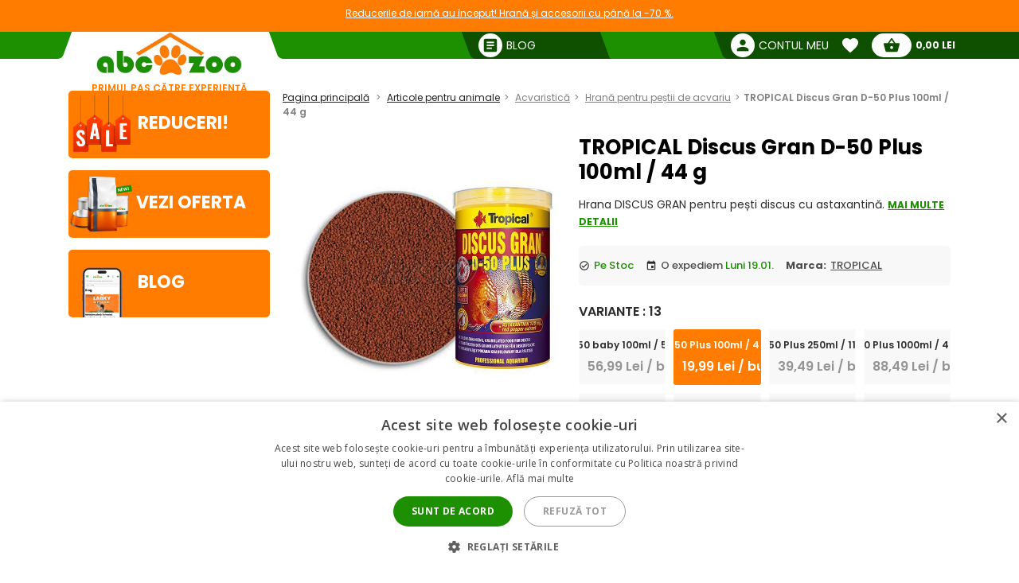

--- FILE ---
content_type: text/html; charset=utf-8
request_url: https://abc-zoo.ro/1108-tropical-discus-gran-d-50-plus-100ml-44-g.html
body_size: 20246
content:
 




<!DOCTYPE html >
<html xml:lang="ro" lang="ro">
<head>


<!-- overenie fb -->



	<meta name="facebook-domain-verification" content="5nxe55citjktpmi4pmn39tvzcz8npf" /> 




<meta http-equiv="Content-Type" content="application/xhtml+xml; charset=utf-8" />
<title>TROPICAL Discus Gran D-50 Plus 100ml / 44 g | ABC-ZOO</title>
<meta name="title" content="TROPICAL Discus Gran D-50 Plus 100ml / 44 g | ABC-ZOO" />
<meta name="abstract" content="Hrana&nbsp;DISCUS GRAN pentru pești discus cu astaxantină." />
<meta name="description" content="Hrana&nbsp;DISCUS GRAN pentru pești discus cu astaxantină." />
<meta name="keywords" content="TROPICAL Discus Gran D-50 Plus 100ml / 44 g" />
<meta name="viewport" content="width=device-width,  initial-scale=1.0,maximum-scale=1.0">
<meta name="Owner" content="ABC-ZOO; https://abc-zoo.ro/" />
<meta name="Copyright" content="ABC-ZOO; https://abc-zoo.ro/" />
<meta name="Author" content="ABC-ZOO" />
<meta property="og:title" content="TROPICAL Discus Gran D-50 Plus 100ml / 44 g | ABC-ZOO" />
<meta property="og:type" content="website" /><meta property="og:description" content="Hrana DISCUS GRAN pentru pești discus cu astaxantină." />
  <meta property="og:image" content="https://abc-zoo.ro/1108-59046-large/tropical-discus-gran-d-50-plus-100ml-44-g.jpg" />


<meta name="Robots" content="index,follow" />
<meta name="google-site-verification" content="Ro44E9akWzymzQJ7R1aHu8pOzmKZ_Ay2jJYdER84Blo" />
<meta name="google-site-verification" content="dkiSq7JLjuvi7VioicYa7K78_7jubQ1ExtbSHim7tuo" />
<meta name="google-site-verification" content="wOC2V0anA3dK3gMdSGQNJVE1gHm17S2RAeFXDnMOCG4" />

<link href="https://abc-zoo.ro/themes/abczoo/css/googleapis_MaterialIcons.css" rel="stylesheet">
<link href="https://abc-zoo.ro/themes/abczoo/css/googleapis_MaterialIconsOutlined.css" rel="stylesheet">
<link href="https://abc-zoo.ro/themes/abczoo/css/googleapis_Poppins.css" rel="stylesheet">
<link href="https://abc-zoo.ro/themes/abczoo/css/googleapis_Roboto.css" rel="stylesheet">

<!-- Pinterest -->
<meta name="p:domain_verify" content="072daad74c17c07d14e460bacee9cd00"/>

<link href="https://abc-zoo.ro/js/jquery/jquery-ui/jquery-ui.min.css?v2" rel="stylesheet" type="text/css" media="all" />

        	<link href="/js/jquery/simple-lightbox/simple-lightbox.min.css" rel="stylesheet" type="text/css" media="screen" />
        	<link href="/themes/abczoo/css/style-custom.css?v2" rel="stylesheet" type="text/css" media="screen" />
        	<link href="/themes/abczoo/css/style-basic.css?1768218347" rel="stylesheet" type="text/css" media="all" />
        	<link href="/themes/abczoo/css/style-mobile.css?1768301962" rel="stylesheet" type="text/css" media="all" />
        	<link href="/themes/abczoo/css/style-tablet.css?1764125671" rel="stylesheet" type="text/css" media="all" />
        	<link href="/themes/abczoo/css/style-desktop.css?1764125671" rel="stylesheet" type="text/css" media="all" />
    
<script type="text/javascript">
    var a_id_lang = 8;
    var a_id_cart = 192546363;
    var baseDir = 'https://abc-zoo.ro/';
    var static_token = '52fa0bcf20ef6e8323c6c6fba85c3698';
    var token = 'eeae4a156ef9b6d0d0a151db319bf485';
    var ajax_token = 'ab581eb29608b518c1dc5e0281bed459';
    var priceDisplayPrecision = 2;
</script>

<script type="text/javascript" src="https://abc-zoo.ro/js/jquery/jquery-3.5.1.min.js"></script>
<script type="text/javascript" src="https://abc-zoo.ro/js/jquery/jquery-ui/jquery-ui.min.js?v2"></script>
<script type="text/javascript" src="https://abc-zoo.ro/js/js.cookie.js"></script>
<script type="text/javascript" src="https://abc-zoo.ro/js/jquery/jquery.easing.1.3.js"></script>
<script type="text/javascript" src="https://abc-zoo.ro/js/tools.js?202507090904"></script>

			<script type="text/javascript" src="/js/jquery/simple-lightbox/simple-lightbox.min.js"></script>
			<script type="text/javascript" src="/js/jquery/jquery.idTabs.modified.js"></script>
			<script type="text/javascript" src="/js/jquery/jquery.scrollto.js?20220630"></script>
			<script type="text/javascript" src="/js/jquery/jquery.serialScroll.js?20220630"></script>
			<script type="text/javascript" src="/themes/abczoo/js/tools.js?v123458"></script>
			<script type="text/javascript" src="/themes/abczoo/js/tabs.js?20220630"></script>
			<script type="text/javascript" src="/themes/abczoo/js/product.js?071220232128"></script>
			<script type="text/javascript" src="/themes/abczoo/js/slider.js?1764125671"></script>
	


<script>
			
		$(function()
		{
			var stickyTop = $('.body-wrapper').offset().top;
			var lastScrollTop = 0;
			var isOnMobile = isMobile();
			

			$(window).scroll(function()
			{
					var windowTop = $(window).scrollTop();					
					if(isOnMobile)
					{
						if (windowTop > 60 && windowTop > lastScrollTop && !$('#navigation-categories').hasClass("visible") && !$('#navigation-menu').hasClass("visible"))
						{
						   $('.header-search').addClass('rollup');
						   $('.main-header').addClass('rollup');
						}
						else
						{
							$('.header-search').removeClass('rollup');
							$('.main-header').removeClass('rollup');
						}
						lastScrollTop = windowTop;
					}
					else
					{
						if (stickyTop + 50 < windowTop && parseInt($(".body-wrapper").height()) + parseInt($(".body-wrapper").offset().top) - parseInt($(".main-header").height()) > windowTop)
						{
							$('.main-header').addClass('header-sticky');
							$('.body-wrapper').css('padding-top', '51px');
						}
						else
						{
							$('.main-header').removeClass('header-sticky');
							$('.body-wrapper').css('padding-top', '0');
						} 
					}  
			});
			
		});
	
</script>

<link rel="apple-touch-icon" sizes="57x57" href="https://abc-zoo.ro/img/favicon/apple-icon-57x57.png">
<link rel="apple-touch-icon" sizes="60x60" href="https://abc-zoo.ro/img/favicon/apple-icon-60x60.png">
<link rel="apple-touch-icon" sizes="72x72" href="https://abc-zoo.ro/img/favicon/apple-icon-72x72.png">
<link rel="apple-touch-icon" sizes="76x76" href="https://abc-zoo.ro/img/favicon/apple-icon-76x76.png">
<link rel="apple-touch-icon" sizes="114x114" href="https://abc-zoo.ro/img/favicon/apple-icon-114x114.png">
<link rel="apple-touch-icon" sizes="120x120" href="https://abc-zoo.ro/img/favicon/apple-icon-120x120.png">
<link rel="apple-touch-icon" sizes="144x144" href="https://abc-zoo.ro/img/favicon/apple-icon-144x144.png">
<link rel="apple-touch-icon" sizes="152x152" href="https://abc-zoo.ro/img/favicon/apple-icon-152x152.png">
<link rel="apple-touch-icon" sizes="180x180" href="https://abc-zoo.ro/img/favicon/apple-icon-180x180.png">
<link rel="icon" type="image/png" sizes="192x192" href="https://abc-zoo.ro/img/favicon/android-icon-192x192.png">
<link rel="icon" type="image/png" sizes="32x32" href="https://abc-zoo.ro/img/favicon/favicon-32x32.png">
<link rel="icon" type="image/png" sizes="96x96" href="https://abc-zoo.ro/img/favicon/favicon-96x96.png">
<link rel="icon" type="image/png" sizes="16x16" href="https://abc-zoo.ro/img/favicon/favicon-16x16.png">
<meta name="msapplication-TileColor" content="#ffffff">
<meta name="msapplication-TileImage" content="https://abc-zoo.ro/img/favicon/ms-icon-144x144.png">
<meta name="theme-color" content="#ffffff">

<link type="image/x-icon" rel="image/x-icon" href="https://abc-zoo.ro/img/favicon.ico" />
<link type="image/vnd.microsoft.icon" rel="icon" href="https://abc-zoo.ro/img/favicon.ico" />
<link href="/modules/homeadvert2/mda.css" rel="stylesheet" type="text/css" media="all" /><link href="/modules/homeadvert/mda.css" rel="stylesheet" type="text/css" media="all" /><script type="text/javascript" src="https://abc-zoo.ro/modules/headernotification/js/headernotification.js"></script><script  src="https://abc-zoo.ro/modules/loyalty_v2/js/loyalty_v2.js?1766132313"></script><script>
                    (function(w,d,s,l,i){w[l]=w[l]||[];w[l].push({"gtm.start":
                        new Date().getTime(),event:"gtm.js"});
                        var f=d.getElementsByTagName(s)[0],
                        j=d.createElement(s),dl=l!="dataLayer"?"&l="+l:"";
                        j.async=true;j.src="https://sgtm.abc-zoo.ro/abczoo.js?id="+i+dl;
                        f.parentNode.insertBefore(j,f);
                    })(window,document,"script","dataLayer","GTM-PSCXHR7D");
                </script>
            <link rel="stylesheet" type="text/css" href="/modules/accessibility/assets/css/accessibility.css?040820251410" media="all" />
            <link rel="stylesheet" type="text/css" href="/modules/accessibility/assets/css/override.css?040820251410" media="all" />
        <div id="temp-content-4166" style="display:none;"></div><script type="text/javascript" src="/modules/seoimprovement/views/js/content-placement.js"></script>
</head>
<body class="header_notification_on" id="product">
<div id="header-notification-body" 
    class="header-notification hide-xs hide-md">
    <div class="wrapper mh-auto">
        <div class="row m-0 ph-10-lg">
            <div class="col-12 p-0-xs p-0-md">
                                    <a href="https://abc-zoo.ro/2068-winter-sale" class="notification-content text-und pointer">
                        Reducerile de iarnă au &icirc;nceput! Hrană și accesorii cu p&acirc;nă la -70 %.
                    </a>
                            </div>
        </div>
    </div>
</div>

<noscript>
                    <iframe src="https://sgtm.abc-zoo.ro/abczoo.js/ns.html?id=GTM-PSCXHR7D"
                        height="0" width="0" style="display:none;visibility:hidden">
                    </iframe>
                </noscript>
<div id="fb-root"></div>
	    <div id="mobile-menu-overlay" class="mobile-overlay"></div>
        <div class="body-wrapper w-100 h-100">
				
             	            <header class="main-header w-100">
			<div id="header-notification" 
class="header-notification hide-lg">
    <div class="wrapper mh-auto">
        <div class="row m-0 ph-10-lg">
            <div class="col-12 p-0-xs p-0-md">
                                    <a href="https://abc-zoo.ro/2068-winter-sale" class="notification-content text-und pointer">
                        Reducerile de iarnă au &icirc;nceput! Hrană și accesorii cu p&acirc;nă la -70 %.
                    </a>
                            </div>
        </div>
    </div>
</div>
                <div id="header-wrapper" class="wrapper h-100-xs h-100-md m-auto ">
                    <div class="row h-100-xs h-100-md m-0 m-0-md mobile-header-row">
						<!--  HOOK_HEADERLINKS -->
                        <!-- MOBILE_LEFT_ICON -->
    <div class="col-2 col-md-3 burger-icon h-100-xs hide-lg p-0 d-flex">
        <span id="mobile-menu-trigger" class="p-relative d-flex hamburger-trigger w-100 h-100 w-auto-md mr-auto-md">
            <span class="d-flex fs-30 color-green w-100 h-100 color-white-md hamburger-icon_1">
                <i class="material-icons m-auto fs-40"  >menu</i>
            </span>
        
            <span class="d-flex fs-30 color-green  w-100 h-100 color-white-md hamburger-icon_2">
                <i class="material-icons m-auto fs-40"  >close</i>
            </span>
        </span>
    </div>
<!-- /MOBILE_LEFT_ICON -->

<script type="text/javascript" src="https://abc-zoo.ro/modules/blockheaderlinks/js/blockheaderlinks.js"></script>    <!--  LOGO -->
            <div class="col-8 col-md-6 col-xs-5 h-100-xs h-100-md col-lg-3 p-0 z-0">
            <div class="logo clear-xs w-100 h-100">
                <div class="logo-img w-100">
                    <a href="https://abc-zoo.ro/" title="ABC-ZOO"  class="m-auto logo-img-href w-80 h-100-md text-center">
                         <div class="w-100 h-100">
                            
                             <img class=" h-100 w-auto w-80-lg h-auto-lg"  src="https://abc-zoo.ro/img/d/web/10.jpg" alt="ABC-ZOO">
                            
                             <span class="logo-subtitle color-orange text-up fs-12 fw-600 d-block hide-xs hide-md">PRIMUL PAS CĂTRE EXPERIENȚĂ</span>
                         </div>
                    </a>
                </div>
            </div>
        </div>
        <!--  /LOGO -->
  <div class="mv-auto hide-lg p-relative z-2 ml-auto-xs ml-auto-md">
	<a href="https://abc-zoo.ro/modules/customerfavoriteproducts/myfavorites.php" title="Favorite products" class="d-flex mv-auto header-icon-wrapper">
    	<i class="material-icons m-auto header-icon ">favorite</i>
        <span class="mv-auto header-icon-count ajax_favorite_quantity hidden">
    		0
        </span>
    </a>
</div>    
     <div class="mv-auto hide-lg p-relative z-2 color-green ml-auto-xs ml-auto-md">
	<a href="https://abc-zoo.ro/my-account.php" rel="nofollow" class="d-flex mv-auto">
    	<i class="material-icons m-auto color-green-xs color-white-md ">person</i>
    </a>
</div><div class="mv-auto hide-lg p-relative z-2 mr-10 ml-auto-xs ml-auto-md">
	<a href="https://abc-zoo.ro/order.php?step=1" title="Check out" class="d-flex ml-5-xs header-icon-wrapper mv-auto">
    	<i class="material-icons m-auto header-icon">shopping_basket</i>
        <span class="mv-auto header-icon-count  ajax_cart_quantity hidden">
    		0
        </span>
    </a>      
</div>                  
           
						<!--  /HOOK_HEADERLINKS -->
                        <!--  HOOK_TOP -->
                        <div id="header-right-side" class="col-2 col-md-3 h-100-xs h-100-md  col-lg-9 p-0 d-flex-md hide-xs">
							<div class="top-bar ml-auto-md w-100-xs h-100-xs">
                        		    <div class="link right pl-15 hide-md hide-xs ml-auto-lg">
        <a class="d-inherit" href="https://abc-zoo.ro/blog" rel="nofollow">
            <i class="material-icons header-link-icon mv-auto mr-5 ">article</i>
            <span class="m-auto fs-14 z-1 w-max">Blog</span>
        </a>
    </div>

<!-- Block user information module HEADER -->
<div class="link right pl-15 hide-md hide-xs ml-auto-lg user-info-container">
    <a class="d-inherit" href="https://abc-zoo.ro/my-account.php" rel="nofollow">
        <i class="material-icons header-link-icon mv-auto mr-5 ">person</i>
        <span class="m-auto fs-14 z-1 w-max">Contul meu</span>
    </a>
</div>
<div class="link bg-subgreen-lg pl-15 hide-md hide-xs ml-auto-lg user-logout-container" style="display: none;">
    <a class="d-inherit mv-auto fs-14-lg w-max d-flex" href="https://abc-zoo.ro/index.php?mylogout" rel="nofollow">
        <i class="material-icons d-flex m-auto">logout</i>
    </a>
</div>
<!-- /Block user information module HEADER -->


<script>
    $(document).ready(function() {
        if ($(window).width() > 1023) {
        $.ajax({
            type: 'POST',
            url: 'https://abc-zoo.ro/modules/blockuserinfo/blockuserinfo-ajax.php',
            data: { ac: 'getUserInfo' },
            dataType: 'json',
            timeout: 30000,
            success: function(response) {
                if (response.logged) {
                    $('.user-info-container').html('<a class="d-inherit" href="https://abc-zoo.ro/my-account.php" rel="nofollow"><i class="material-icons header-link-icon mv-auto mr-5 ">person</i><span class="m-auto fs-14 z-1 w-max">' + response.customerName + '</span></a>');
                    $('.user-logout-container').show();
                }
            }
        });
        }
    });
</script>
<script type="text/javascript" src="https://abc-zoo.ro/modules/customerfavoriteproducts/js/favoriteProduct-top.js?202509070024"></script>

<div id="favorite_block" class="hover-block link bg-subgreen-lg favorite-dropdown-hover ml-15 m-0-xs hide-md hide-xs">
    <a class="d-inherit m-auto z-4"  href="https://abc-zoo.ro/modules/customerfavoriteproducts/myfavorites.php" title="Produse favorite">
    	<i class="material-icons m-auto color-white pb-5 pt-5">favorite</i>
        <span class="m-auto color-white fw-700 ml-5 z-4 fs-14 ajax_favorite_quantity hidden">
    		0
        </span>
   </a>
   <div class="hover-dropdown" style="width:400px">
        <div class="p-relative w-100 hover-content fd-column">
			<div id="favorite_block_list" class="favorite-products fd-column ph-15 pt-15" >
        		<dl class="m-0 d-flex fd-column">   
                	<div id="not_registred_products" class="text-center lh-16 fs-14">
                         
                    </div>                   
                	
                                    </dl>
                <div id="fav_no_products" class="pt-30 pb-30 fs-14 " >
                	Nici un produs favorit
               	</div>

            </div>
			<div class="d-flex">
				<div class="skew-right-reverse d-flex fs-20-md ">
					<span class="p-relative z-4 mv-auto pl-15 "> </span><span class="fw-600 ml-5 mv-auto p-relative z-4"></span>
				</div>
				<a href="https://abc-zoo.ro/modules/customerfavoriteproducts/myfavorites.php" title="Produse favorite" class="bg-orange ml-auto skew-left-reverse btn-cart color-white p-5 ph-10-md ">
                    <span class="p-relative  fw-600 fs-16 fs-20-md d-flex">
                    	<img class="h-20 m-auto pr-5" style="height:20px" src="/modules/customerfavoriteproducts/img/populars.png" alt="Produse favorite">
                    	Produse favorite
                    </span>
				</a>
			</div>                
     	</div>
	</div>       
</div>            
	<script>
		var bc_ajax_delete = true;
	</script>
	<script type="text/javascript" src="https://abc-zoo.ro/modules/blockcart/ajax-cart.js?202509070910"></script>

        
<!-- MODULE Block cart -->

<div id="cart_block" class="hover-block link bg-subgreen-lg cart-dropdown-hover ml-15 m-0-xs hide-md hide-xs">
    <a class="d-inherit cart m-auto ph-10 z-4" href="https://abc-zoo.ro/order.php?step=1">
        <i class="material-icons header-link-icon mv-auto">shopping_basket</i>
        <span class="m-auto color-subgreen fw-700 z-4 fs-14 ajax_cart_quantity hidden">
    		0
        </span>
   </a>
   <div class="cart-dropdown hover-dropdown" style="width:400px">
        <div class="p-relative w-100 hover-content fd-column">
			<div id="cart_block_list" class="cart-products fd-column" >
        		                    <div class="p-15 cart-product d-flex"  id="cart_block_no_products">
                        <span class="m-auto fs-14">Nu sunt produse</span>
                    </div>                
                </div>
              
			<div class="cart-product p-15 cart_has_products" style="display:none">
         		<div class="d-flex">
         			<span class="d-flex lh-12 fs-14 fs-16-md mv-auto">Total: </span>
                 	<span class="fs-14 fs-16-md fw-700 ajax_cart_total ml-auto mv-auto">
                		           			</span>
        		</div>
          		           		          	</div>
			<div class="cart-errors text-center w-100 color-red" ></div>                
			<div class="d-flex p-15">
      			<a href="https://abc-zoo.ro/order.php?step=1" id="button_order_cart" title="Plata"class="bg-orange d-flex ph-15 pv-5 w-100 b-r-25 ">
           			<span class="p-relative  fw-600 fs-16 color-white m-auto">Plata</span>
               	</a>
     		</div>                
            <!-- /MODULE Block cart -->

        </div>
    </div>


</div>
<div class="link bg-subgreen-lg sum pl-5 pr-10 bg-green-md hide-xs hide-md hidden" >
	<a class="d-inherit" href="https://abc-zoo.ro/order.php?step=1">
		<span class="m-auto fw-700 w-max fs-12" id="cart_block_total">0,00 Lei</span>
	</a>
</div>
<!-- /MODULE Block cart -->


                        	</div>
                        </div>
                        <!--  /HOOK_TOP -->
                	</div>
            	</div>
              
            </header>
			
               
            
           
			
    <div class="wrapper main-wrapper mh-auto mt-30-lg">
        <div class="row m-0">

            <!--  HOOK_LEFT_COLUMN -->
            <div class="col-md-12 col-lg-3 pl-0-md ">
                                <div id="mobile-menu-wrapper" class="nav-mobile-wrapper h-100" style="z-index:3">
                    <nav id="navigation-menu" class="side-navigation pb-5-lg p-0-lg p-0-xs p-0-md z-4 mt-10 bg-white">

    <div class="nav-wrapper header-links m-0-xs m-0-md hide-lg">    
    
 
        <div class="pl-10 pt-10 pb-15  o-hide  fw-700 fs-18">
        	Căutare
        </div>
       
        <ul class="nav-items header-links m-0 pl-0 pb-30  fs-14" >
			<li class="nav-item shadow-0 ">
				<a href="https://abc-zoo.ro/" title="ABC-ZOO" class="w-100-xs p-10 nav-trigger" >
                    <span class=" mv-auto mr-auto-xs mr-auto-md d-flex">
                    	<i class="material-icons mr-5 mv-auto fs-20 general-nav-icon">pets</i>
                    	<span class="mv-auto d-flex lh-1">Acasă</span>
                    </span>                    
				</a>
			</li>
            				                    <li class="nav-item shadow-0 ">
                        <a href="/continut/1-termeni-generali-i-condiii" title="Termeni generali şi condiţii" class="w-100-xs p-10 nav-trigger" >
                            <span class="mv-auto mr-auto-xs mr-auto-md d-flex">
                               	<i class="material-icons mr-5 mv-auto fs-20 general-nav-icon">local_mall</i>
                                <span class="mv-auto d-flex lh-1">Termeni generali şi condiţii</span>
                            </span>                    
                        </a>
                    </li>
				                    <li class="nav-item shadow-0 ">
                        <a href="/continut/2-contactai-eshop" title=" Contactați Eshop" class="w-100-xs p-10 nav-trigger" >
                            <span class="mv-auto mr-auto-xs mr-auto-md d-flex">
                               	<i class="material-icons mr-5 mv-auto fs-20 general-nav-icon">phone</i>
                                <span class="mv-auto d-flex lh-1"> Contactați Eshop</span>
                            </span>                    
                        </a>
                    </li>
				                    <li class="nav-item shadow-0 ">
                        <a href="/continut/3-condiii-de-livrare" title="Condiţii de livrare" class="w-100-xs p-10 nav-trigger" >
                            <span class="mv-auto mr-auto-xs mr-auto-md d-flex">
                               	<i class="material-icons mr-5 mv-auto fs-20 general-nav-icon">local_shipping</i>
                                <span class="mv-auto d-flex lh-1">Condiţii de livrare</span>
                            </span>                    
                        </a>
                    </li>
				                    <li class="nav-item shadow-0 ">
                        <a href="/continut/7-renunare-la-contract" title="Renunţare la contract" class="w-100-xs p-10 nav-trigger" >
                            <span class="mv-auto mr-auto-xs mr-auto-md d-flex">
                               	<i class="material-icons mr-5 mv-auto fs-20 general-nav-icon">remove_circle_outline</i>
                                <span class="mv-auto d-flex lh-1">Renunţare la contract</span>
                            </span>                    
                        </a>
                    </li>
				                    <li class="nav-item shadow-0 ">
                        <a href="/continut/14-intrebri-frecvente" title="Intrebări frecvente" class="w-100-xs p-10 nav-trigger" >
                            <span class="mv-auto mr-auto-xs mr-auto-md d-flex">
                               	<i class="material-icons mr-5 mv-auto fs-20 general-nav-icon">help_outline</i>
                                <span class="mv-auto d-flex lh-1">Intrebări frecvente</span>
                            </span>                    
                        </a>
                    </li>
				                    <li class="nav-item shadow-0 ">
                        <a href="/continut/15-reclamatie" title="Reclamație" class="w-100-xs p-10 nav-trigger" >
                            <span class="mv-auto mr-auto-xs mr-auto-md d-flex">
                               	<i class="material-icons mr-5 mv-auto fs-20 general-nav-icon">keyboard_return</i>
                                <span class="mv-auto d-flex lh-1">Reclamație</span>
                            </span>                    
                        </a>
                    </li>
							            <li class="nav-item shadow-0 ">
                <a href="https://abc-zoo.ro/blog" title="Blog" class="w-100-xs p-10 nav-trigger" >
                    <span class="mv-auto mr-auto-xs mr-auto-md d-flex">
                        <i class="material-icons mr-5 mv-auto fs-20 general-nav-icon">rss_feed</i>
                        <span class="mv-auto d-flex lh-1">Blog</span>
                    </span>                    
                </a>
            </li>            
        </ul>
        
        
		  	
    </div>

</nav><nav id="homeadvert" class="side-navigation  hide-md hide-xs"><div class="m-0 m-auto"><div class="m-0 m-auto"><div class="m-0 m-auto"><div class="m-0 m-auto"><div class="m-0 m-auto"><div class="m-0 m-auto"></nav>    <a href="https://abc-zoo.ro/sales.php" class="home-banner reactive br-5 left newproducts bg-orange hide-xs hide-md ">
        <div class="img-icon">  
            <img class="main-icon" src="https://abc-zoo.ro/modules/saleproducts/assets/saleproducts-icon.png?1764125670" alt="">
        </div>    
        <div class="banner-content ">
                        <h6 class="banner-title color-white m-0 fs-22">Reduceri!</h6>
        </div>
    </a>
    <a href="https://abc-zoo.ro/produse-noi" class="home-banner br-5 reactive left newproducts bg-orange hide-xs hide-md">
        <div class="img-icon">
            <img class="main-icon" src="https://abc-zoo.ro/modules/newproducts/assets/newproducts-icon.png?1764125670" alt="">
        </div>

        <div class="banner-content">
            <h6 class="banner-title color-white m-0 fs-22">Vezi oferta</h6>
        </div>
    </a>
       <a href="https://abc-zoo.ro/blog" class="home-banner reactive br-5 blog left  bg-orange  hide-xs hide-md">
    <div class="img-icon">
    <img class="main-icon" src="https://abc-zoo.ro/modules/blockblog/img/blog-icon.png" alt="">
    </div>
    <div class="banner-content">
        <h6 class="banner-title color-white m-0 fs-22">Blog</h6>
    </div>
</a>

                </div>
            </div>  
            <!--  /HOOK_LEFT_COLUMN --> 
                       
			<!--  MAIN_CONTENT -->
			<div class="col-12 col-lg-9 p-0" >
                <main class="main-content ph-10-xs pt-10-lg">
				
        


<script type="text/javascript">
// <![CDATA[

// PrestaShop internal settings
var currencySign = 'Lei';
var currencyRate = '5.1';
var currencyFormat = '2';
var currencyBlank = '1';
var currencyRoundingType = '5';
var currencyRoundingValue = '0';
var taxRate = 11;
var jqZoomEnabled = false;

//JS Hook
var oosHookJsCodeFunctions = new Array();

// Parameters
var id_product = '1108';
var productHasAttributes = false;
var pricePerKgL = 39.2;
var weightUnit = 'l';
var quantitiesDisplayAllowed = false;
var quantityAvailable = 0;
var allowBuyWhenOutOfStock = false;
var availableNowValue = '';
var availableLaterValue = '';
var productPriceWithoutReduction = 3.919608;
var reduction_percent = 0;
var reduction_price = 0;
var reduction_from = '2012-05-25';
var reduction_to = '2012-05-25';
var group_reduction = '1';
var default_eco_tax = 0.00;
var currentDate = '2026-01-16';
var maxQuantityToAllowDisplayOfLastQuantityMessage = 0;
var noTaxForThisProduct = false;
var displayPrice = 0;
var toOrder = 0;
var within2Days = 0;

// Customizable field
var img_ps_dir = 'https://abc-zoo.ro/img/';
var customizationFields = new Array();

// Images
var img_prod_dir = 'https://abc-zoo.ro/img/p/';
var combinationImages = new Array();

combinationImages[0] = new Array();
combinationImages[0][0] = 59046;
combinationImages[0][1] = 20630;
combinationImages[0][2] = 20631;

// Translations
var doesntExist = 'Produsul nu există în acest model. Vă rugăm să alegeţi altul.';
var doesntExistNoMore = 'Acest produs nu mai este în stoc';
var doesntExistNoMoreBut = 'găsiţi în stoc pe altă culoare/ cu alt model. ';
var uploading_in_progress = 'Se încarcă, vă rugăm să aşteptaţi...';
var fieldRequired = 'Vă rugăm să completaţi câmpurile obligatorii';



//]]>
</script>
    <script type="application/ld+json">
{
  "@context": "https://schema.org/",
  "@type": "Product",
  "name": "TROPICAL Discus Gran D-50 Plus 100ml / 44 g",
  "description": "TROPICAL Discus Gran D-50 Plus 100ml / 44 g",
  "image": "https://abc-zoo.ro/1108-59046-thickbox/tropical-discus-gran-d-50-plus-100ml-44-g.jpg",
  "sku": "1108",
  "brand": {
    "@type": "Brand",
    "name": "TROPICAL"
  },
  "offers": {
    "@type": "Offer",
    "url": "https://abc-zoo.ro/1108-tropical-discus-gran-d-50-plus-100ml-44-g.html",
    "priceCurrency": "RON",
    "price": "3.92",
    "availability": "https://schema.org/InStock"
      }
}
</script>


<!-- Breadcrumb -->
	
    <div class="col-12 p-0 bg-gray-xs breadcrumb-topwrap">
		<div class="breadcrumb-wrap bg-gray-xs mb-20-lg mb-20-md p-10-xs p-10-md">
			<ul class="breadcrumb m-0 p-0-lg fs-12  ph-10-xs ph-10-md">
				<li class="breadcrumb-link color-gray">
                	<a href="https://abc-zoo.ro/" title="înapoi la Pagina principală">Pagina principală</a>
                </li>
								                	                		<li class="breadcrumb-link color-gray"><a href="https://abc-zoo.ro/721-furnituri-animale">Articole pentru animale</a></li> <li class="breadcrumb-link color-gray"><a href="https://abc-zoo.ro/98-acvaristica"> Acvaristică</a></li> <li class="breadcrumb-link color-gray"><a href="https://abc-zoo.ro/7-hrana-pentru-pestii-de-acvariu">Hrană pentru peștii de acvariu</a></li><li class="breadcrumb-link color-gray">TROPICAL Discus Gran D-50 Plus 100ml / 44 g</li>  
                           
                			</ul>
		</div>
	</div>
<!-- /Breadcrumb --><h1 class="pt-10-xs mb-10-xs mt-10-xs text-center-xs fs-20-xs hide-md hide-lg lh-1">TROPICAL Discus Gran D-50 Plus 100ml / 44 g</h1>

<div  itemtype="https://schema.org/Product" itemscope>
<meta itemprop="name" content="TROPICAL Discus Gran D-50 Plus 100ml / 44 g" />
	<div class="row m-0-lg single-product">
		<div class="col-xs-12 col-md-5 col-lg-5 pb-20-xs mt-10-xs">
                        <div class="d-flex justify-center-xs w-100 mb-15">
                                                
                                                            
                                                 </div>
			<div  class="d-flex p-relative "  >
				                     <div class="labels-wrap left">
                                                
                     </div>
                   
				                 
                       
			</div>
                          	
                
            <div id="slider_product_image" class="slider-wrapper">
                <div class="slider-button-wrap h-100 ">
                    <span aria-controls="slider_product_image"
                        class="slider-button type-3 type-opacity slider-previous m-auto d-flex ml-20 ml-0-xs">
                        <i class="material-icons fs-28 m-auto">chevron_left</i>
                    </span>
                </div>
                <div class="slider"> 
                    <div class="slider-item lightbox-gallery">
                        <a class="w-100 justify-center" 
                        href="https://abc-zoo.ro/1108-59046-thickbox/tropical-discus-gran-d-50-plus-100ml-44-g.jpg">
                            <picture>
                                                                <source srcset="https://abc-zoo.ro/1108-59046-thickbox/tropical-discus-gran-d-50-plus-100ml-44-g.jpg" type="image/jpeg">
                                <img class="w-100 h-auto ph-20-xs"
                                    src="https://abc-zoo.ro/1108-59046-thickbox/tropical-discus-gran-d-50-plus-100ml-44-g.jpg"
                                    alt="TROPICAL Discus Gran D-50 Plus 100ml / 44 g" />
                            </picture>
                        </a>
                    </div>
                                                            <link itemprop="image" href="https://abc-zoo.ro/1108-59046-thickbox/tropical-discus-gran-d-50-plus-100ml-44-g.jpg" />
                               
                                                            <link itemprop="image" href="https://abc-zoo.ro/1108-20630-thickbox/tropical-discus-gran-d-50-plus-100ml-44-g.jpg" />
                                        <div class="slider-item lightbox-gallery">
                        <a class="w-100 justify-center" 
                        href="https://abc-zoo.ro/1108-20630-thickbox/tropical-discus-gran-d-50-plus-100ml-44-g.jpg">
                            <picture>
                                                                <source srcset="https://abc-zoo.ro/1108-20630-thickbox/tropical-discus-gran-d-50-plus-100ml-44-g.jpg" type="image/jpeg">
                                <img class="w-100 h-auto ph-20-xs"
                                    src="https://abc-zoo.ro/1108-20630-thickbox/tropical-discus-gran-d-50-plus-100ml-44-g.jpg"
                                    alt="TROPICAL Discus Gran D-50 Plus 100ml / 44 g" />
                            </picture>
                        </a>
                    </div>
                               
                                                            <link itemprop="image" href="https://abc-zoo.ro/1108-20631-thickbox/tropical-discus-gran-d-50-plus-100ml-44-g.jpg" />
                                        <div class="slider-item lightbox-gallery">
                        <a class="w-100 justify-center" 
                        href="https://abc-zoo.ro/1108-20631-thickbox/tropical-discus-gran-d-50-plus-100ml-44-g.jpg">
                            <picture>
                                                                <source srcset="https://abc-zoo.ro/1108-20631-thickbox/tropical-discus-gran-d-50-plus-100ml-44-g.jpg" type="image/jpeg">
                                <img class="w-100 h-auto ph-20-xs"
                                    src="https://abc-zoo.ro/1108-20631-thickbox/tropical-discus-gran-d-50-plus-100ml-44-g.jpg"
                                    alt="TROPICAL Discus Gran D-50 Plus 100ml / 44 g" />
                            </picture>
                        </a>
                    </div>
                               
                                        
            
            
                </div>
                <div class="slider-button-wrap right h-100  ">
                    <span aria-controls="slider_product_image" class="slider-button type-3 type-opacity   slider-next m-auto d-flex mr-20 mr-0-xs">
                        <i class="material-icons fs-28 m-auto">chevron_right</i>
                    </span>
                </div>
                                <div aria-controls="slider_product_image" class=" product-image-slider-navigation w-100 justify-center-xs d-flex">
                    <div class="mt-10">
                                                <div aria-controls="slider_product_image"
                            class="slider-navigation-item i-0 color-white d-flex mr-10">
                            <div class="dot hide-lg hide-md"></div>
                            <div class="hide-xs slider-navigation-item-image">
                                <picture>
                                                                        <source srcset="https://abc-zoo.ro/1108-59046-small/tropical-discus-gran-d-50-plus-100ml-44-g.jpg" type="image/jpeg">
                                    <img class="w-100 h-auto"
                                        src="https://abc-zoo.ro/1108-59046-small/tropical-discus-gran-d-50-plus-100ml-44-g.jpg"
                                        alt="TROPICAL Discus Gran D-50 Plus 100ml / 44 g" />
                                </picture>
                            </div>
                        </div>
                                                                                                   
                                                                                                        <div aria-controls="slider_product_image"
                                class="slider-navigation-item i-1 color-white d-flex mr-10">
                                <div class="dot hide-lg hide-md"></div>
                                <div class="hide-xs slider-navigation-item-image">
                                    <picture>
                                                                                <source srcset="https://abc-zoo.ro/1108-20630-small/tropical-discus-gran-d-50-plus-100ml-44-g.jpg" type="image/jpeg">
                                        <img class="w-100 h-auto"
                                            src="https://abc-zoo.ro/1108-20630-small/tropical-discus-gran-d-50-plus-100ml-44-g.jpg"
                                            alt="TROPICAL Discus Gran D-50 Plus 100ml / 44 g" />
                                    </picture>
                                </div>
                            </div>
                                                                               
                                                                                                        <div aria-controls="slider_product_image"
                                class="slider-navigation-item i-2 color-white d-flex mr-10">
                                <div class="dot hide-lg hide-md"></div>
                                <div class="hide-xs slider-navigation-item-image">
                                    <picture>
                                                                                <source srcset="https://abc-zoo.ro/1108-20631-small/tropical-discus-gran-d-50-plus-100ml-44-g.jpg" type="image/jpeg">
                                        <img class="w-100 h-auto"
                                            src="https://abc-zoo.ro/1108-20631-small/tropical-discus-gran-d-50-plus-100ml-44-g.jpg"
                                            alt="TROPICAL Discus Gran D-50 Plus 100ml / 44 g" />
                                    </picture>
                                </div>
                            </div>
                                                                               
                                                

            
                    </div>
                </div>
                            </div>

            
            <script>  loadSlider('slider_product_image', 1, 1, 1);  </script>

            
        
        </div>
        <div class="col-xs-12 col-md-7 col-lg-7 ph-20-xs">
            <p class="mt-0-lg mb-15-lg fw-700 mt-0-md mb-5-md product-title fs-26-lg fs-26-md hide-xs">TROPICAL Discus Gran D-50 Plus 100ml / 44 g</p>
            

			                  
                            <meta itemprop="description" content="Hrana DISCUS GRAN pentru pești discus cu astaxantină." />
				<p class="product-short-desc fs-14 p-0 mt-0 mb-20  color-subblack">
					Hrana DISCUS GRAN pentru pești discus cu astaxantină. 					<a class="fw-700 color-green text-up text-und fs-12 btn-show-desc"  id="more_info">Mai multe detalii</a>
				                </p>
				
            
                        <div class="bg-gray p-15 pl-0 br-5 mb-15 fw-500 product-qualities fs-13">
                                    <div class="quality">
                         
                            <i class="material-icons-outlined icon icon-force-black fs-14i">check_circle</i>
                            <span class="color-primary text-cap">Pe stoc</span>
                                            </div>
                                                
                <!-- MODULE deliveryinfo -->
<div id="hook_deliveryinfoProduct" class="quality" style="min-height:21px">
<script async type='text/javascript'>
    
        $(function() {
            
            var hookWrapper = $('#hook_deliveryinfoProduct');
            if (hookWrapper.length) {
                $.ajax({
                    method: 'POST',
                    url: 'https://abc-zoo.ro/modules/deliveryinfo/ajax/web-ajax.php',
                    data: {ac: 'productPage',id: 1108},
                    dataType: 'json',
                    timeout: 10000, 
                    success: function (response) {
                        if (response && response.html) {
                            hookWrapper.replaceWith(response.html);     
                        }else{
                            hookWrapper.css('display','none');
                        }
                    },
                    error: function (jqXHR, textStatus, errorThrown) {
                        hookWrapper.css('display','none');;
                        console.error('AJAX Error:', errorThrown);
                    }
                });
            }
        });
    
</script>
</div>
<!-- /MODULE deliveryinfo -->
                                            
                                    <div class="quality">
                                                    <a class="d-flex align-center" href="https://abc-zoo.ro/2_tropical">
                                                                    <strong class="mr-5">Marca: </strong>
                                                                <span class="text-cap-first text-und">TROPICAL</span>
                            </a>
                                            </div>
                            </div>
          
                        
                        <script>
                
                    document.addEventListener('DOMContentLoaded', () => 
                    {
                        const list = document.getElementById('variantList');
                        const bottom = document.getElementById('variantBottomToggle');
                        const toggle = document.getElementById('variantToggle');
                        const itemsCount = list.querySelectorAll('a').length;
                       
                        if (itemsCount <= 3) 
                        {
                            const isCollapsed = list.classList.contains('variants-collapsed');
                            list.classList.remove('variants-collapsed');
                            list.classList.add('expanded');
                            toggle.classList.add('expanded');
                            bottom.style.display = 'none';
                            $('.toggle-icon').html('&nbsp;&nbsp;&nbsp;&nbsp;');
                        } 
                    });

                    function toggleVariantList(e) 
                    {
                        const itemsCount = document.getElementById('variantList').querySelectorAll('a').length;
                        if(itemsCount <= 3) return;

                        if (e) e.stopPropagation();

                        const list = document.getElementById('variantList');
                        const bottom = document.getElementById('variantBottomToggle');
                        const toggle = document.getElementById('variantToggle');
                        const icon = toggle.querySelector('.toggle-icon');
                        const isCollapsed = list.classList.contains('variants-collapsed');

                        list.classList.toggle('variants-collapsed', !isCollapsed);
                        list.classList.toggle('expanded', isCollapsed);
                        toggle.classList.toggle('expanded', isCollapsed);
                        icon.classList.toggle('rotated', isCollapsed);
                        bottom.classList.toggle('expanded',     isCollapsed);
                    }

                    function handleVariantClick(e)
                    {
                        const list = document.getElementById('variantList');
                        const toggle = document.getElementById('variantToggle');

                        if (list.classList.contains('variants-collapsed')) {
                            e.preventDefault();
                            toggleVariantList();
                        }
                    }
                
            </script>

                                                                    <div id="variantSection">
                        <div class=" mt-20 mb-20">
                            <p class="mt-0 mb-10 color-subblack text-up fw-600 fs-16">
                                                                    Variante
                                : 13
                            </p>  
                                                                                            <div class="product-variants row">
                                                                                                                        <div class="col-3 col-xs-4 variant-wrap">
                                                <a class="variant w-100 h-100 text-center p-10  "  
                                                    href="https://abc-zoo.ro/26310-granule-pentru-peti-discus-tropical-d-50-puiet-250-ml-130-g.html" title="Granule pentru pești discus TROPICAL D-50 puiet 250 ml / 130 g" >
                                                    <div class="d-flex align-center justify-center position-relative">
                                                        <p class="value mt-0 mb-5 fs-12 fw-600 variant-name ws-nowrap">
                                                            D-50 baby 100ml / 52g
                                                        </p>
                                                                                                                                                                    </div>
                                                    <p class="price fs-16 variant-price ws-nowrap mt-0 mb-0 fw-600">
                                                                                                                    56,99 Lei / buc
                                                                                                            </p>
                                                </a>
                                            </div>                   
                                                                                                                                                                <div class="col-3 col-xs-4 variant-wrap">
                                                <a class="variant w-100 h-100 text-center p-10 active "  
                                                    href="https://abc-zoo.ro/1108-tropical-discus-gran-d-50-plus-100ml-44-g.html" title="TROPICAL Discus Gran D-50 Plus 100ml / 44 g" >
                                                    <div class="d-flex align-center justify-center position-relative">
                                                        <p class="value mt-0 mb-5 fs-12 fw-600 variant-name ws-nowrap">
                                                            D-50 Plus 100ml / 44g
                                                        </p>
                                                                                                                                                                    </div>
                                                    <p class="price fs-16 variant-price ws-nowrap mt-0 mb-0 fw-600">
                                                                                                                    19,99 Lei / buc
                                                                                                            </p>
                                                </a>
                                            </div>                   
                                                                                                                                                                <div class="col-3 col-xs-4 variant-wrap">
                                                <a class="variant w-100 h-100 text-center p-10  "  
                                                    href="https://abc-zoo.ro/1107-tropical-discus-gran-d-50-plus-250ml-110g.html" title="TROPICAL Discus Gran D-50 Plus 250ml/110g" >
                                                    <div class="d-flex align-center justify-center position-relative">
                                                        <p class="value mt-0 mb-5 fs-12 fw-600 variant-name ws-nowrap">
                                                            D-50 Plus 250ml / 110g
                                                        </p>
                                                                                                                                                                    </div>
                                                    <p class="price fs-16 variant-price ws-nowrap mt-0 mb-0 fw-600">
                                                                                                                    39,49 Lei / buc
                                                                                                            </p>
                                                </a>
                                            </div>                   
                                                                                                                                                                <div class="col-3 col-xs-4 variant-wrap">
                                                <a class="variant w-100 h-100 text-center p-10  "  
                                                    href="https://abc-zoo.ro/6151-tropical-discus-gran-d-50-plus-1000ml-440g.html" title="TROPICAL Discus Gran D-50 Plus 1000ml / 440g" >
                                                    <div class="d-flex align-center justify-center position-relative">
                                                        <p class="value mt-0 mb-5 fs-12 fw-600 variant-name ws-nowrap">
                                                            D-50 Plus 1000ml / 440g
                                                        </p>
                                                                                                                                                                    </div>
                                                    <p class="price fs-16 variant-price ws-nowrap mt-0 mb-0 fw-600">
                                                                                                                    88,49 Lei / buc
                                                                                                            </p>
                                                </a>
                                            </div>                   
                                                                                                                                                                <div class="col-3 col-xs-4 variant-wrap">
                                                <a class="variant w-100 h-100 text-center p-10  "  
                                                    href="https://abc-zoo.ro/27067-tropical-discus-gran-mix-100-ml.html" title="TROPICAL Discus Gran Mix 100 ml" >
                                                    <div class="d-flex align-center justify-center position-relative">
                                                        <p class="value mt-0 mb-5 fs-12 fw-600 variant-name ws-nowrap">
                                                            Mix 100 ml
                                                        </p>
                                                                                                                                                                    </div>
                                                    <p class="price fs-16 variant-price ws-nowrap mt-0 mb-0 fw-600">
                                                                                                                    16,99 Lei / buc
                                                                                                            </p>
                                                </a>
                                            </div>                   
                                                                                                                                                                <div class="col-3 col-xs-4 variant-wrap">
                                                <a class="variant w-100 h-100 text-center p-10  "  
                                                    href="https://abc-zoo.ro/26284-tropical-discus-gran-wild-1000-ml-440-g.html" title="TROPICAL Discus Gran Wild 1000 ml/440 g" >
                                                    <div class="d-flex align-center justify-center position-relative">
                                                        <p class="value mt-0 mb-5 fs-12 fw-600 variant-name ws-nowrap">
                                                            Wild 1000ml /440g
                                                        </p>
                                                                                                                                                                    </div>
                                                    <p class="price fs-16 variant-price ws-nowrap mt-0 mb-0 fw-600">
                                                                                                                    88,49 Lei / buc
                                                                                                            </p>
                                                </a>
                                            </div>                   
                                                                                                                                                                <div class="col-3 col-xs-4 variant-wrap">
                                                <a class="variant w-100 h-100 text-center p-10  "  
                                                    href="https://abc-zoo.ro/26283-tropical-discus-gran-wild-250-ml-110-g.html" title="TROPICAL Discus Gran Wild 250 ml /110 g" >
                                                    <div class="d-flex align-center justify-center position-relative">
                                                        <p class="value mt-0 mb-5 fs-12 fw-600 variant-name ws-nowrap">
                                                            Wild 250ml /110g
                                                        </p>
                                                                                                                                                                    </div>
                                                    <p class="price fs-16 variant-price ws-nowrap mt-0 mb-0 fw-600">
                                                                                                                    34,99 Lei / buc
                                                                                                            </p>
                                                </a>
                                            </div>                   
                                                                                                                                                                <div class="col-3 col-xs-4 variant-wrap">
                                                <a class="variant w-100 h-100 text-center p-10  "  
                                                    href="https://abc-zoo.ro/544-tropical-discus-granules-10l-3kg.html" title="TROPICAL Discus gran 10L / 3kg" >
                                                    <div class="d-flex align-center justify-center position-relative">
                                                        <p class="value mt-0 mb-5 fs-12 fw-600 variant-name ws-nowrap">
                                                            10L / 3kg
                                                        </p>
                                                                                                                                                                    </div>
                                                    <p class="price fs-16 variant-price ws-nowrap mt-0 mb-0 fw-600">
                                                                                                                    267,99 Lei / buc
                                                                                                            </p>
                                                </a>
                                            </div>                   
                                                                                                                                                                <div class="col-3 col-xs-4 variant-wrap">
                                                <a class="variant w-100 h-100 text-center p-10  "  
                                                    href="https://abc-zoo.ro/86184-granule-pentru-peti-discus-tropical-d-50-puiet-3l-1-56kg.html" title="Granule pentru pești discus TROPICAL D-50 puiet 3L/1,56kg" >
                                                    <div class="d-flex align-center justify-center position-relative">
                                                        <p class="value mt-0 mb-5 fs-12 fw-600 variant-name ws-nowrap">
                                                            D-50 baby 3L / 1,56kg
                                                        </p>
                                                                                                                                                                    </div>
                                                    <p class="price fs-16 variant-price ws-nowrap mt-0 mb-0 fw-600">
                                                                                                                    287,99 Lei / buc
                                                                                                            </p>
                                                </a>
                                            </div>                   
                                                                                                                                                                <div class="col-3 col-xs-4 variant-wrap">
                                                <a class="variant w-100 h-100 text-center p-10  "  
                                                    href="https://abc-zoo.ro/86183-tropical-discus-gran-d-50-plus-10l-4-4kg.html" title="TROPICAL Discus Gran D-50 Plus 10L/4,4kg" >
                                                    <div class="d-flex align-center justify-center position-relative">
                                                        <p class="value mt-0 mb-5 fs-12 fw-600 variant-name ws-nowrap">
                                                            D-50 Plus 10L / 4,4kg
                                                        </p>
                                                                                                                                                                    </div>
                                                    <p class="price fs-16 variant-price ws-nowrap mt-0 mb-0 fw-600">
                                                                                                                    386,99 Lei / buc
                                                                                                            </p>
                                                </a>
                                            </div>                   
                                                                                                                                                                <div class="col-3 col-xs-4 variant-wrap">
                                                <a class="variant w-100 h-100 text-center p-10  "  
                                                    href="https://abc-zoo.ro/86181-tropical-discus-gran-d-50-plus-5l-2-2kg.html" title="TROPICAL Discus Gran D-50 Plus 5L/2,2kg" >
                                                    <div class="d-flex align-center justify-center position-relative">
                                                        <p class="value mt-0 mb-5 fs-12 fw-600 variant-name ws-nowrap">
                                                            D-50 Plus 5L / 2,2kg
                                                        </p>
                                                                                                                                                                    </div>
                                                    <p class="price fs-16 variant-price ws-nowrap mt-0 mb-0 fw-600">
                                                                                                                    223,99 Lei / buc
                                                                                                            </p>
                                                </a>
                                            </div>                   
                                                                                                                                                                <div class="col-3 col-xs-4 variant-wrap">
                                                <a class="variant w-100 h-100 text-center p-10  "  
                                                    href="https://abc-zoo.ro/86187-tropical-discus-gran-wild-10l-4-4kg.html" title="TROPICAL Discus Gran Wild 10L/4,4kg" >
                                                    <div class="d-flex align-center justify-center position-relative">
                                                        <p class="value mt-0 mb-5 fs-12 fw-600 variant-name ws-nowrap">
                                                            Wild 10L / 4,4kg
                                                        </p>
                                                                                                                                                                    </div>
                                                    <p class="price fs-16 variant-price ws-nowrap mt-0 mb-0 fw-600">
                                                                                                                    380,99 Lei / buc
                                                                                                            </p>
                                                </a>
                                            </div>                   
                                                                                                                                                                <div class="col-3 col-xs-4 variant-wrap">
                                                <a class="variant w-100 h-100 text-center p-10  "  
                                                    href="https://abc-zoo.ro/86186-tropical-discus-gran-wild-5l-2-2kg.html" title="TROPICAL Discus Gran Wild 5L/2,2kg" >
                                                    <div class="d-flex align-center justify-center position-relative">
                                                        <p class="value mt-0 mb-5 fs-12 fw-600 variant-name ws-nowrap">
                                                            Wild 5L / 2,2kg
                                                        </p>
                                                                                                                                                                    </div>
                                                    <p class="price fs-16 variant-price ws-nowrap mt-0 mb-0 fw-600">
                                                                                                                    224,99 Lei / buc
                                                                                                            </p>
                                                </a>
                                            </div>                   
                                                                                                                </div>
                                                    </div>
                    </div>
                          
                                    
            <!-- add to cart form-->
            <form id="buy_block" action="https://abc-zoo.ro/cart.php" method="post">
                <!-- hidden datas -->
                <p class="hidden">
                    <input type="hidden" name="token" value="52fa0bcf20ef6e8323c6c6fba85c3698" />
                    <input type="hidden" name="id_product" value="1108" id="product_page_product_id" />
                    <input type="hidden" name="add" value="1" />
                    <input type="hidden" name="id_product_attribute" id="idCombination" value="" />
                </p>
                <div class="d-flex hide-xs ">                   
                    <!--  -->
                </div>

                <div class="product-price hook-product-price-wrapper mb-20 p-20 p-10-xs pt-20-xs pb-20-xs text-right">
                
                        <div class="d-flex mb-5">                                    
                            <span class="price-from fs-14 ml-auto mv-auto" 
                            	 style="display:none">
                                
                                 

                                
                                 
                                
                                    <span id="old_price_display">19,99 Lei</span>
                                                                                            </span>
                          	<span class="bg-red color-white reduction_percent ml-5 fs-10" id="reduction_percent" 
                        		                                  		style="display:none"
                           		>
                           		<span class="p-relative z-1 mv-auto">
                              		<span id="reduction_percent_display">0</span> %
                          		</span>
              				</span>
                    </div>
                    <div itemprop="brand" itemtype="https://schema.org/Brand" itemscope><meta itemprop="name" content=" TROPICAL" /></div>
                    <span class="fs-28 fw-700 price p-relative" itemprop="offers" itemtype="https://schema.org/Offer" itemscope>
                           
                                            <meta itemprop="availability" content="https://schema.org/InStock" />
                                            
                        <meta itemprop="priceCurrency" content="RON" />
                        <meta itemprop="itemCondition" content="https://schema.org/NewCondition" />
    
                                                    <meta itemprop="price" content="3.919608" />
                            <span id="our_price_display">19,99 Lei</span>
                                                                        <span class="fw-500 fs-14">
                                                    </span>
                                            </span>
                
               
                    
                                            <p class="fs-12 color-gray mb-0" id="price_per_kg_l">199,92 Lei/l</p>
                          
                    
                 
                    <div id="price-additional-info"  class="hidden price-additional-info mt-15 br-5 d-flex w-100 align-center "  >
                        <i class="material-icons br-50 p-5 color-white d-flex justify-center align-center fs-14  ">add_card</i>
                        <div class="d-flex flex-grow fd-column-xs">
                            <span class="f-1 text-center fs-14 price-reduction text-right-xs " id="display_reduc" style="display:none"><span class="mr-5">Economisiți în total:</span><span class="color ws-nowrap fw-700" id="total_reduc"></span></span>
                            <span id="display_together" class="f-1 mt-10-xs fs-14 price-together " style="display:none"><span class="mr-5">Total:</span><span id="price_all" class="fw-700 ws-nowrap"></span></span>
                        </div>
                    </div>
                                    
                    
                    
                                    </div>
                
                
				<div class="d-flex mt-10" id="add_to_cart_display" >
					<div class="d-flex buy-minus-plus b-gray br-5 mr-10 f-1 o-hide">
						<span class="minus d-flex w-50px w-35px-xs" id="qty_minus" symbol="-"><span class="m-auto">-</span></span>
						<input type="text" name="qty" id="quantity_wanted" class="w-50px bg-white text-center" value="1" size="2" maxlength="3" />
						<span class="plus d-flex w-50px w-35px-xs" id="qty_plus" symbol="+"><span class="m-auto">+</span></span>
					</div>
                        <button  type="submit" name="Submit" class="btn-new btn-cta f-3" id="add_to_cart" value="no_discount">
						<i class="material-icons fs-14 pv-5 mr-5">add_shopping_cart</i>
						<span class="mv-auto fs-14">
                        	<span class="hide-xs">Adăugați în coș</span><span class="hide-lg hide-md">Adaugă în coş</span>
                        </span>
					</button>
				</div>

                 <!-- Out of stock hook -->
                <div id="oosHook" style="display:none;">
                    <script type="text/javascript">
// <![CDATA[
oosHookJsCodeFunctions.push('oosHookJsCodeMailAlert');

function oosHookJsCodeMailAlert()
{

	$.ajax({
		type: 'POST',
		url: 'https://abc-zoo.ro/modules/mailalerts/mailalerts-ajax_check.php',
		data: 'id_product=1108&id_product_attribute='+$('#idCombination').val(),
		success: function (msg)
		{
			if (msg == '0')
			{
				$('#mailalert_link').show();
				$('#oos_customer_email').show();
				//$('#oos_customer_email_result').show();
			}
			else
			{
				$('#mailalert_link').hide();
				$('#oos_customer_email').hide();
				$('#oos_customer_email_result').html('Pentru acest produs aţi configurat deja un avertisment');
				$('#oos_customer_email_result').css('color', 'green').show();
			}
		}
	});
}

function  addNotification() {

	$.ajax({
		type: 'POST',
		url: 'https://abc-zoo.ro/modules/mailalerts/mailalerts-ajax_add.php',
		data: 'id_product=1108&id_product_attribute='+$('#idCombination').val()+'&customer_email='+$('#oos_customer_email').val()+'',
		success: function (msg) {
			console.log(msg);
			console.log(typeof msg);
			msg = String(msg).trim();
			if (msg == '1')
			{
				$('#mailalert_link').hide();
				$('#oos_customer_email').hide();
				$('#oos_customer_email_result').html('Cererea dvs. a fost înregistrată');
				$('#oos_customer_email_result').css('color', 'green').show();
			}
			else if (msg == '2')
			{
				$('#mailalert_link').hide();
				$('#oos_customer_email').hide();
				$('#oos_customer_email_result').html('Pentru acest produs aţi configurat deja un avertisment');
				$('#oos_customer_email_result').css('color', 'green').show();
			}
			else
			{
				$('#oos_customer_email_result').html('Adresa dvs. de email ');
				$('#oos_customer_email_result').css('color', 'red').show();
			}
		}
	});
	return false;
}

$(document).ready(function() {
	

	$('#oos_customer_email').bind('keypress', function(e) {
		if(e.keyCode == 13)
		{
			addNotification();
			return false;
		}
	});
});

//]]>
</script>

<!-- MODULE MailAlerts -->
    <div class=" br-5 p-20 bg-gray d-flex fd-column">
		        	<input type="text" id="oos_customer_email" name="customer_email" size="20" class=" mailalerts_oos_email b-gray br-5 pv-10 ph-15 w-100 mb-10"  placeholder="dvs@email.ro">
		        <a href="#" onclick="return addNotification();" id="mailalert_link"  class="btn-new btn-green fs-12 fw-400 mh-auto">
        	Anunţaţi-mă atunci când sunt disponibile
        </a>
		<span id="oos_customer_email_result" style="display:none;">Pentru acest produs aţi configurat deja un avertisment</span>
    </div>
<!-- END : MODULE MailAlerts -->
                </div>

                 
                <div class="text-right w-100">
                    <span onclick="document.getElementById('lowestPriceModal').classList.add('modal-show');loadLowestPrice(1108)" class="color-gray text-und fs-10 cursor">Cel mai mic preț din ultimele 30 de zile</span>
                </div>

                                    <div class="bg-gray p-10 br-5 mb-15 fw-500 product-qualities fs-13">
                        <div class="quality pl-5">
                            <span class="text-cap-first">
                                <strong>Cod produs:</strong> IYHA-96511
                            </span>
                        </div>
                    </div>
                
               
                <!-- availability -->
                <p id="availability_statut" style="display:none;">
                    <span id="availability_label">Disponibil:</span>
                    <span id="availability_value">
                                            </span>
                </p>
                <!-- number of item in stock -->
                <p id="pQuantityAvailable" style="display:none;">
                    <span id="quantityAvailable">
                                        	0
                                        </span>
                    <span style="display:none;" id="quantityAvailableTxt">bucăţi pe stoc</span>
                    <span id="quantityAvailableTxtMultiple">bucăti pe stoc</span>
                </p>         
          </form>
    	</div>
    </div>   
         
    <div class="row m-0-lg mobile-divider">
        <div class="col-12 p-20-md p-20-xs pt-15-lg">
            <div class=" d-flex">
                <ul  class=" product-small-links p-0 mt-0 mb-0 ls-none d-flex color-gray ml-auto align-center">
                   
                                            <li class="" id="add_to_favorite_1108"></li>

<script async>
    $(document).ready(function() {
        var id_product = 1108;
        $.ajax({
            type: 'POST',
            url: 'https://abc-zoo.ro/modules/customerfavoriteproducts/ajax/customerfavoriteproducts-ajax.php',
            data: { id_product: id_product, ac: 'getCustomerFavoriteProductsData' },
            dataType: 'json',
            timeout: 3000, 
            success: function(response) {
                $('#add_to_favorite_' + id_product).append(response.html);
            }
        });
    });
</script>
<!-- MODULE size chart -->
<li class="" id="sizechart_extraleft"></li>

<script async>
    $(document).ready(function() {
        var id_product = 1108;
        $.ajax({
            type: 'POST',
            url: 'https://abc-zoo.ro/modules/sizetables/ajax/sizetables-ajax.php',
            data: { id_product: id_product, ac: 'getProductSizetable' },
            dataType: 'json',
            timeout: 3000, 
            success: function(response) {
               
                if(response.html != undefined && response.html.length > 0){
                    $('#sizechart_extraleft').append(response.html);
                }else{
                    $('#sizechart_extraleft').css('display','none');
                }
             
            }
        });
    });
</script>

<!-- /MODULE size chart -->
                                    </ul>
            </div>
        </div>
    </div>
            <div class="row mobile-divider m-0-lg hide-xs">
         <div class="col-12 p-20-xs  mb-20">
			<div class="tabulator hoverable o-hide d-flex">
                                        	<a class="mr-5 tab p-relative active d-flex ph-20 pv-5" href="#more_info_tab" role="tab" aria-controls="taby">
                        	<span class="color-white m-auto fw-600 fs-16 p-relative z-1">Alte informaţii</span>
                            <span class="tab-bg-skew h-100 w-100"></span>
                        </a>
                                                                <a class="mr-5 tab p-relative d-flex ph-20 pv-5" href="#parameters_tab" role="tab"  aria-controls="taby">
                            <span class="color-white m-auto fw-600 fs-16 p-relative z-1">Parametri</span>
                            <span class="tab-bg-skew h-100 w-100"></span>
                        </a>
                                                                                                                                            <script type="text/javascript">
/* <![CDATA[ */


(function(t, r, a, c, k, i, n, g) {t['ROIDataObject'] = k;
t[k]=t[k]||function(){(t[k].q=t[k].q||[]).push(arguments)},t[k].c=i;n=r.createElement(a),
g=r.getElementsByTagName(a)[0];n.async=1;n.src=c;g.parentNode.insertBefore(n,g)
})(window, document, 'script', '//www.heureka.ro/ocm/sdk.js?version=2&page=product_detail', 'heureka', 'ro');


/* ]]> */
</script>
                    <div class="tab-fill" ></div>
			</div>
        </div>
        </div>

                     
            <div id="more_info_tabs_mobile" class="row m-0-lg mobile-divider hide-lg hide-md">
        
            <div class="col-12 p-20 ">
                <div class="line-gray d-flex ">
                    <span class="color-subblack m-auto p-relative  fw-600 text-up ph-15 bg-white fs-28 fs-20-xs" >
                    Alte informaţii
                    </span>
                </div>
                <div id="custom_style" class="o-hide p-relative product_desc_mobile">
                    <div>
<h2 style="text-align:justify;">Hrană care intensifică colorația sub formă de granule pentru hrănirea zilnică a peștilor discus de toate culorile, precum și alte tipuri de pești cu un standard nutrițional înalt, în special pentru cei care preferă să mănânce în coloana de apă sau aproape de fundul acvariului.</h2>
<p style="text-align:justify;">Proteinele de calitate înaltă și ușor de asimilat acoperă standardul nutrițional înalt al peștilor discus și susține creșterea, sănătatea și reproducerea acestora. Substanțele de bază de origine vegetală împreună cu algele Spirulina platensis ajută digestia peștilor și previn apariția constipației. Discus Gran este îmbogățită cu astaxantină naturală care intensifică colorația peștilor. Pentru a diverisifca dieta peștilor, este recomandat să se folosească împreună cu alte hrane Tropical pentru peștii discus.</p>
</div>
                                        <div class="product-description-collapse d-flex hide-lg " >
                    <div class="p-relative d-flex fd-column mh-auto align-center mb-0 product-description-collapse-trigger">
                        <span class="color-green text-und  mt-auto mb-5 mh-auto fs-14  fw-500 d-block  p-relative">Arată mai mult</span>
                        <i class="material-icons bg-green color-white d-flex justify-center align-center fs-18" style="width:20px;height:20px;border-radius:50px">expand_more</i>
                    </div>
                    </div>
                </div>
            </div>
            </div>
                                     <!-- parameters -->           
            <div class="row m-0-lg mobile-divider hide-lg hide-md">
                <div class="col-12 p-20  o-hide" >
                    <div class="line-gray d-flex ">
                        <span class="color-subblack m-auto p-relative  fw-600 text-up ph-15 bg-white fs-28 fs-20-xs" >
                        Parametri
                        </span>
                    </div>
                    <div class=" o-hide p-relative product_parameters_mobile" style="height:0px">
                                                <div class="fs-14 color-subblack mt-15">
                            <strong class="mb-10 d-block">Tip hrană</strong>
                            <div>
                                                                <span class="b-gray br-5 mr-5 mb-10 ph-10 pv-5 fs-12 parameter-label" >
                                    
                                    Granule/pelete</span>
                                                            </div>
                        </div>
                       
                                                <div class="fs-14 color-subblack mt-15">
                            <strong class="mb-10 d-block">Volumul pachet</strong>
                            <div>
                                                                <span class="b-gray br-5 mr-5 mb-10 ph-10 pv-5 fs-12 parameter-label" >
                                    
                                    51 - 100 ml/g</span>
                                                            </div>
                        </div>
                       
                                               
                    </div>
                    <div class=" product-parameters-collapse d-flex hide-lg bg-white pt-10" >
                        <div class="p-relative d-flex fd-column mh-auto align-center mb-0 product-parameters-collapse-trigger mt-auto">
                            <i class="material-icons bg-green color-white d-flex justify-center align-center fs-18" style="width:20px;height:20px;border-radius:50px">expand_more</i>
                        </div>
                        </div>

                </div>
            </div>
            
                

                    <div class="col-12 " id="more_info_tabs_pc">
                <div id="taby">
                                            <div id="more_info_tab" class="tab-content fd-column active  hide-xs">
                            <div id="custom_style">
                                <div>
<h2 style="text-align:justify;">Hrană care intensifică colorația sub formă de granule pentru hrănirea zilnică a peștilor discus de toate culorile, precum și alte tipuri de pești cu un standard nutrițional înalt, în special pentru cei care preferă să mănânce în coloana de apă sau aproape de fundul acvariului.</h2>
<p style="text-align:justify;">Proteinele de calitate înaltă și ușor de asimilat acoperă standardul nutrițional înalt al peștilor discus și susține creșterea, sănătatea și reproducerea acestora. Substanțele de bază de origine vegetală împreună cu algele Spirulina platensis ajută digestia peștilor și previn apariția constipației. Discus Gran este îmbogățită cu astaxantină naturală care intensifică colorația peștilor. Pentru a diverisifca dieta peștilor, este recomandat să se folosească împreună cu alte hrane Tropical pentru peștii discus.</p>
</div>
								                            </div>
                        </div>
                                                                                    <!-- parameters -->     
                        <div id="parameters_tab" class="tab-content fd-column  hide-xs">

                            <table class="table-parameters w-100" >
                                <tbody>
                                                                            <tr class="fs-14 color-subblack">
                                           <td >
                                            <div class="d-flex align-center">
                                                <strong class="mb-10">Tip hrană</strong>
                                            </div>
                                            </td>
                                           <td >
                                            <div>
                                                                                                <span class="b-gray br-5 mr-5 mb-10 ph-10 pv-5 fs-12 parameter-label" >
                                                    
                                                     Granule/pelete</span>
                                                                                            </div>
                                           
                                           </td>
                                           
                                        </tr>
                                                                            <tr class="fs-14 color-subblack">
                                           <td >
                                            <div class="d-flex align-center">
                                                <strong class="mb-10">Volumul pachet</strong>
                                            </div>
                                            </td>
                                           <td >
                                            <div>
                                                                                                <span class="b-gray br-5 mr-5 mb-10 ph-10 pv-5 fs-12 parameter-label" >
                                                    
                                                     51 - 100 ml/g</span>
                                                                                            </div>
                                           
                                           </td>
                                           
                                        </tr>
                                                                    </tbody>
                            </table>


                            <div class=" w-100" style="display: none;">
                                
                                                                            <div class="mb-20">
                                            <strong class="fs-16 mb-5 d-i-flex">Tip hrană</strong>
                                        
                                                <div class="d-flex">
                                                                                                        <span class="b-gray br-5 pv-5 ph-10 mr-5 fs-14">Granule/pelete</span> 
                                                                                                    </div>
                                            </div>
                                                                            <div class="mb-20">
                                            <strong class="fs-16 mb-5 d-i-flex">Volumul pachet</strong>
                                        
                                                <div class="d-flex">
                                                                                                        <span class="b-gray br-5 pv-5 ph-10 mr-5 fs-14">51 - 100 ml/g</span> 
                                                                                                    </div>
                                            </div>
                                                                   
                            </div>
                    </div>
                                                                                                                       
                </div>
            </div>
        
	      
    

    
              		<div id="fb-root"></div>
	
		 <script>
            (function(d, s, id) {
                var js, fjs = d.getElementsByTagName(s)[0];
                if (d.getElementById(id)) return;
                js = d.createElement(s); js.id = id;
                js.src = "//connect.facebook.net/en_US/all.js#xfbml=1";
                fjs.parentNode.insertBefore(js, fjs);
            }(document, 'script', 'facebook-jssdk'));
        </script>
	
	
        
    <!-- Customizable products -->
        
    <div class="single-product-plus">	
        	<!-- HOOK FOOTER -->
            <script type="text/javascript" src="//static.criteo.net/js/ld/ld.js" async="true"></script>
<script>

  var lochash = window.location.hash;
  var pid_paid = parseInt(window.id_product);
  if (window.productHasAttributes)
  {
    if (lochash != "")
    {
      var ids = lochash.substring(lochash.indexOf("#")+3);
      var ids = ids.split("_");
      pid_paid = parseInt(window.id_product)+"_"+parseInt(ids[1]);
    }
    else
    {
      pid_paid = parseInt(window.id_product)+"_"+parseInt(window.pa_default);
    }
  }


window.criteo_q = window.criteo_q || [];
window.criteo_q.push(
         { event: "setAccount", account: 91685 },
         { event: "setSiteType", type: "d" },
         { event: "setHashedEmail", email: "" },
                                { event: "viewItem", item: window.pid_paid }
 );
</script><script>
    
        $(function() 
        {
            var badgeTimout;
            appendProductBadge();

            $("#add_to_cart").on("click", function() 
            {
                if(badgeTimout)
                    clearTimeout(badgeTimout);

                badgeTimout = setTimeout(function() 
                { 
                    appendProductBadge();
                }, 600);
    
            });

            $("#quantity_wanted").on("change", function() 
            {
                if(badgeTimout)
                    clearTimeout(badgeTimout);

                badgeTimout = setTimeout(function() 
                { 
                    appendProductBadge();
                }, 600);
    
            });


            $("#qty_minus, #qty_plus").on("click", function() 
            {
                var quantity_wanted = $('#quantity_wanted').val();
                appendProductBadge(quantity_wanted);
            });

            $(document).on("click", ".ajax_cart_block_remove_link", function () 
            {
                appendProductBadge();
            });

            function appendProductBadge(quantity_wanted = 0)
            {
                $.ajax({
                    type: 'POST',
                    url: 'https://abc-zoo.ro/modules/loyalty_v2/ajax/loyalty_v2-ajax.php',
                    data: {
                        action: 'getBadgeById',
                        id:1108,
                        quantity_wanted:quantity_wanted,
                    },
                    dataType: 'html',
                    success: function(data)
                    {  
                        data = (data || '').trim();
                        if(data.length > 0)
                        {
                            try {
                                data = JSON.parse(data);
                            } catch(e) {
                                console.error('Failed to parse JSON response from getBadgeById:', e);
                                console.error('Response data:', data);
                                return; // Exit early if JSON parsing fails
                            }
                            
                            if(data.html != undefined)
                            {
                                var discount_points = parseInt(data.discount_points);
                               
                                var hookPointProductPage = $('.hook-product-price-wrapper');

                                if ((hookPointProductPage.find('.loyalty_v2-pin-product-page-wrapper').length > 0)) 
                                  $('.loyalty_v2-pin-product-page-wrapper').remove();

                                hookPointProductPage.append(data.html);
                                
                                // Toggle black friday display based on product_labels
                                // Check if extra_sale is less than or equal to reduction_percent_display
                                var showBlackFriday = false;
                                if(data.product_labels != undefined && data.product_labels.black_friday == 1) {
                                    var reductionPercentDisplay = $('#reduction_percent_display').text().trim();
                                    // Extract numeric value from reduction_percent_display (remove % and parse)
                                    var reductionPercent = parseFloat(reductionPercentDisplay.replace('%', '').replace(',', '.')) || 0;
                                    var extraSale = parseFloat(data.extra_sale) || 0;
                                    
                                    // Only show black friday if difference between extra_sale and reduction_percent is more than 3%
                                    var difference = extraSale - reductionPercent;
                                    if(difference > 3) {
                                        showBlackFriday = true;
                                    }
                                }
                                
                                if(showBlackFriday) {
                                    hookPointProductPage.find('.loyalty_v2-badge-classic').hide();
                                    hookPointProductPage.find('.loyalty_v2-badge-blackfriday').show();
                                } else {
                                    hookPointProductPage.find('.loyalty_v2-badge-classic').hide();
                                    hookPointProductPage.find('.loyalty_v2-badge-blackfriday').hide();
                                }
                                
                                if(discount_points > 0)
                                {
                                    $('.loyalty_v2-new-price').removeClass('hidden');
                                    $('.product-club-points').removeClass('hidden');
                                    $('.loyalty_v2-pin-product-page-wrapper').find('.tooltip-wrapper').removeClass('hidden');
                                    $('.loyalty_v2-pin-product-page-wrapper').find('.tooltip-wrapper-info').removeClass('hidden');
                                }
                                else
                                {
                                    $('.loyalty_v2-new-price').addClass('hidden');
                                    $('.product-club-points').addClass('hidden');
                                    $('.loyalty_v2-pin-product-page-wrapper').find('.tooltip-wrapper').addClass('hidden');
                                    $('.loyalty_v2-pin-product-page-wrapper').find('.tooltip-wrapper-info').addClass('hidden');
                                }

                                $('.loyalty_v2-new-price').text(data.new_price_display);
                                $('.loyalty_v2-product-price-points').text(data.discount_points);
                            }
                        }    
                    },
                    error: function(data)
                    {
                        console.log(JSON.stringify(data));
                        console.log('❌ Failed verifying product id');
                    }
                });
            }          
        });
    
</script>
            <script>
                dataLayer = window.dataLayer || [];
                dataLayer.push({"event":"view_item","ecommerce":{"items":[{"item_id":"1108","item_name":"TROPICAL Discus Gran D-50 Plus 100ml \/ 44 g","price":3.45045,"quantity":1,"item_category":"02.Hrană pentru peștii de acvariu"}],"currency":"RON"},"event_id":"ev_view_item_696a12aea6ee3"});
            </script>
    </div>

</div>


	<script> loadSlider('slider-pimages',1,1,1); </script>



    
      <script type="text/javascript">
          var google_tag_params = {
          dynx_itemid: '1108',
          dynx_pagetype: "offerdetail",
          dynx_totalvalue: 19.99
          };
      </script>
    

                                
<div id="lowestPriceModal" class="modal w-100 h-100 ">
    <div class="modal-content bg-white shadow br-5 o-hide d-flex fd-column mh-auto mt-10p">
        <div class="w-100 d-flex modal-close-wrap">
            <span class="close modal-close d-flex ml-auto mt-10 mr-10 fs-26" onclick="closeModal();"><i class="material-icons m-auto">close</i></span>
        </div>
        <div id="lowestPriceContent" class="p-20 text-center ">Cel mai mic preț din ultimele 30 de zile:   <span id="lowestPrice"><img src="img/loader.gif" /></span></div>
    </div>
</div>

<!-- this is used to prevent bugging lightbox on Safari devices -->
<script>$(function() {var cleaner = new HrefCleaner('.lightbox-gallery > a');});</script>

<script>$.ajax({    url: "/modules/ecomailapi/ecomailapi-footer-ajax.php",    method: "POST",    dataType: "json",    data: { api_id: "abczoo", ac: "getEcomailScript", path: "/modules/ecomailapi/" },    success: function(response) {        $("body").append(response.script);    }});</script><script type="text/javascript">



  <!-- Daktela Chat - START -->
  var daktelaConfig = {};
  daktelaConfig.server = 'https://abczoo.daktela.com/';
  daktelaConfig.queue = {"type":"chat","name":"6004","accessToken":"pn5501o7s343ps10onr1r719r01sn93s"};
  var daktelaScript = document.createElement('script');
  daktelaScript.src = daktelaConfig.server+'external/web/web.js';
  daktelaScript.type = 'text/javascript'; daktelaScript.charset = 'utf-8'; daktelaScript.async = true;
  daktelaScript.onload = function() { var daktelaChat = new daktelaGuiClass(new daktelaCliClass); daktelaChat.init(daktelaConfig); };
  document.getElementsByTagName('head')[0].appendChild(daktelaScript);
  <!-- Daktela Chat - END -->



</script>
<script>



// Initialize SourceTracker
$(document).ready(function () {
    // SourceTracker.developmentMode();
    SourceTracker.setAddToCartUrl('https://abc-zoo.ro/modules/sourcetracker/ajax.php');
    SourceTracker.attachClickListener();
});

// Because of multiple AJAX loading
var ongoingAjaxRequests = 0;
$(document).ajaxSend(function (event, xhr, settings) {
    if (settings.url.includes('products.php')) { ongoingAjaxRequests++;}
});
$(document).ajaxComplete(function (event, xhr, settings) {
    if (settings.url.includes('products.php')) {
        ongoingAjaxRequests--;
        // If all 'product.php' AJAX requests have completed, attach the click listener
        if (ongoingAjaxRequests === 0) {
            SourceTracker.attachClickListener();
        }
    }
});


</script>
            <script type="text/javascript" src="/modules/accessibility/assets/js/accessibility.js?0408202514121"></script>
        	                </main>
			</div>
			<!--  /MAIN_CONTENT -->
            </div>
        </div>
	</div>
 
	
    
				<div id="cartModal" class="modal w-100 h-100" style="z-index:999999">
					<div class="modal-content bg-white shadow br-5 o-hide d-flex fd-column mh-auto mt-10p" id="cartModalContent"></div>
				</div>
				<input type="hidden" id="modalCartAdding" value="Produsul a fost adăugat în coș ..." />
			 
    
	
		<script async>
			$().ready(function(){ 
				$(".modal-close").on('click', function(event){
					closeModal();
				});
                
				$(window).click(function (event){
					if($(event.target).hasClass('modal'))
						closeModal();
				});
			});
			function closeModal()
			{
				$('.modal').removeClass("modal-show");
			}
        </script>
	

  
    <script>
            function showToast(type, message) {
        var toast = document.getElementById("toast");
        var toastBody = document.getElementById("toast-body");
        
        // Nastavenie hlavičky podľa typu správy
        if (type === 'error') {
          toast.className = 'toast error';
        } else if (type === 'warning') {
          toast.className = 'toast warning';
        } else {
          toast.className = 'toast';
        }
        
        // Nastavenie tela správy
        toastBody.textContent = message;
        
        // Zobrazenie toastu
        toast.classList.add('show');
        setTimeout(function(){
          toast.classList.remove('show');
        }, 5000); // Toast zmizne po 5 sekundách
      }
    </script>
  

    <div id="toast">
      <div id="toast-body"></div>
    </div>
        
    <!--  FOOTER -->
    <footer class="w-100 o-hide mt-20">
      <!-- module shopbenefits -->
    <div class="w-100 shopbenefits ">
        <div class="wrapper mh-auto ">
            <div class="row m-0">
            
                                        <div class="col col-xs-12 pv-30 pv-10-xs">
                    <div class="benefit d-flex align-center h-100">
                        <i class="material-icons benefit-icon mr-10">local_shipping</i>
                        <div>
                            <p class="benefit-title mt-0 mb-5 fs-16 fs-14-xs">Transport gratuit la comenzi de peste 279 lei</p>
                            <span class="benefit-subtitle fs-12 fs-10-xs d-block"> 
                                                            <a class="has-tooltip text-none product-tooltip mt-auto mb-auto ">
                                    <span class="fw-400 text-und fs-14  color-gray">mai</span>
                                    <span class="tooltip-wrapper">
                                        <span class="tooltip fs-14"> Transportul gratuit se aplică comenzilor cu o valoare mai mare de 279 Lei care nu conțin un produs specific. Produsele specifice necesită un ambalaj și un transport suplimentar (de exemplu, produse supradimensionate, fragile și grele)</span>
                                    </span>
                                </a>
                                                        </span>
                        </div>
                    </div>
                </div>
                                                        <div class="col col-xs-12 pv-30 pv-10-xs">
                    <div class="benefit d-flex align-center h-100">
                        <i class="material-icons benefit-icon mr-10">rocket_launch</i>
                        <div>
                            <p class="benefit-title mt-0 mb-5 fs-16 fs-14-xs">Expediere în 24 de ore</p>
                            <span class="benefit-subtitle fs-12 fs-10-xs d-block"> 
                                                        </span>
                        </div>
                    </div>
                </div>
                                                        <div class="col col-xs-12 pv-30 pv-10-xs">
                    <div class="benefit d-flex align-center h-100">
                        <i class="material-icons benefit-icon mr-10">view_in_ar</i>
                        <div>
                            <p class="benefit-title mt-0 mb-5 fs-16 fs-14-xs">20 000+ produse pe stoc</p>
                            <span class="benefit-subtitle fs-12 fs-10-xs d-block"> 
                                                        </span>
                        </div>
                    </div>
                </div>
                                                        <div class="col col-xs-12 pv-30 pv-10-xs">
                    <div class="benefit d-flex align-center h-100">
                        <i class="material-icons benefit-icon mr-10">emoji_events</i>
                        <div>
                            <p class="benefit-title mt-0 mb-5 fs-16 fs-14-xs"></p>
                            <span class="benefit-subtitle fs-12 fs-10-xs d-block"> 
                                                        </span>
                        </div>
                    </div>
                </div>
                                        </div>
    </div>
    </div>

<!-- /end module shopbenefits -->
      <div class="w-100 bg-green">
        <div class="wrapper mh-auto">
            <div class="row m-0 footer-block-wrapper pv-20-xs">	

                  <!-- MODULE Block contact infos -->
<div class="col-12 col-md-4 col-lg-3  footer-block ">
    <div aria-controls="ft2-contact-collapse" class="collapse-btn d-flex hide-md hide-lg mb-20" >
        <span class="footer-headline color-white mb-0 m-0">
                <i class="material-icons footer-headline-icon">store</i>
                <span>Informații de contact</span>
            </span>

        <span class="footer-chevron collapse-icon d-flex mv-auto ml-auto ">
            <i class="m-auto material-icons color-white">expand_more</i>
        </span>
    </div>
    <div id="ft2-contact-collapse" class="collapse show-md show-lg">

        <ul class="footer-links">
            <li class="footer-headline hide-xs">
                <i class="material-icons footer-headline-icon">store</i>
                <span>Informații de contact</span>
            </li>
                            <li class="footer-link ">
                    <i class=" material-icons mr-10">location_on</i>
                    <span >
                        <strong class="d-block">ABC-ZOO. RO</strong>    
                        <span></span>

                    </span>
                </li>
                                        <li class="footer-link  d-flex align-center">
                    <i class="material-icons mr-10">call</i>
                    <span >
                    <a href="tel:+40 312 297 097">+40 312 297 097</a>
                                                    <br><a href="de la 8:00 la 16:30">de la 8:00 la 16:30</a>
                                            </span>
                </li>
                                        <li class="footer-link d-flex align-center ">
                    <i class=" material-icons mr-10 ">email</i>
                    <a href="mailto:suport@abc-zoo.ro">suport@abc-zoo.ro</a>
                </li>
                        <li class="footer-link">
                <div class="socials d-flex align-center">
              
                                            <a target="_blank" href="https://www.facebook.com/Abc-Zoo-RO-1728522917402928/" class="social-icon">
                            <img src="https://abc-zoo.ro/themes/abczoo/img/icon_facebook.png" alt="facebook abc zoo">
                        </a>
                     
                                            <a target="_blank" href="https://www.instagram.com/abczoo.ro/" class="social-icon">
                            <img src="https://abc-zoo.ro/themes/abczoo/img/icon_instagram.png" alt="instagram abc zoo">
                        </a> 
                     
                     
                     
                    
                  </div>
            </li>
              
        </ul>
    </div>
</div>   
 
<!-- /MODULE Block contact infos --><!-- Block informations module -->
<div class="col-12 col-md-4 col-lg-3  footer-block ">
	<div aria-controls="ft2-info-collapse" class="mb-20 d-flex collapse-btn  hide-md hide-lg">
		<span class="footer-headline color-white m-0">
			<i class="material-icons footer-headline-icon">shopping_bag</i>
			<span >Informații</span>
		</span>
        <span class="footer-chevron collapse-icon d-flex  ml-auto mv-auto" >
        	<i  class="m-auto material-icons color-white">expand_more</i>
        </span>        
	</div>
	<div id="ft2-info-collapse" class="collapse show-md show-lg">
		<ul class="footer-links ">
			<li class="footer-headline hide-xs">
			<i class="material-icons footer-headline-icon">shopping_bag</i>
			<span >Informații</span>
			</li>
							<li class="footer-link">
					<a  href="https://abc-zoo.ro/my-account.php" title="Login">
						<span >Înregistrare / login</span>
					</a>
				</li>
            			            	<li class="footer-link">
                	<a  href="/continut/2-contactai-eshop" title=" Contactați Eshop">
                    	<span > Contactați Eshop</span>
                    </a>
                </li>
			            	<li class="footer-link">
                	<a  href="/continut/14-intrebri-frecvente" title="Intrebări frecvente">
                    	<span >Intrebări frecvente</span>
                    </a>
                </li>
			            	<li class="footer-link">
                	<a  href="/continut/27-abcclub" title="ABC Club">
                    	<span >ABC Club</span>
                    </a>
                </li>
						
        <li class="footer-link ">
            <a  href="javascript:CookieScript.instance.show()" title="Cookie">
            <span >Setări cookie</span>
            </a>
        </li>

		</ul>

	</div>
</div>
<!-- /Block informations module --><!-- Block informations module -->
<div class="col-12 col-md-4 col-lg-3 footer-block ">
	<div aria-controls="ft1-info-collapse" class="collapse-btn mb-20 d-flex hide-md hide-lg">
		<span class="footer-headline m-0 color-white">
			<i class="material-icons footer-headline-icon">support_agent</i>
			<span class="">Relații cu clienții</span>
		</span>

        <span class="footer-chevron collapse-icon d-flex  ml-auto mv-auto" >
        	<i  class="m-auto material-icons color-white">expand_more</i>
        </span>        
	</div>
	<div id="ft1-info-collapse" class="collapse show-md show-lg">
		<ul class="footer-links">
			<li class="footer-headline  hide-xs">
			<i class="material-icons footer-headline-icon">support_agent</i>
			<span class="">Relații cu clienții</span>
			</li>
                        	<li class="footer-link">
                	<a  href="/continut/1-termeni-generali-i-condiii" title="Termeni generali şi condiţii">
                    	<span >Termeni generali şi condiţii</span>
                    </a>
                </li>
			            	<li class="footer-link">
                	<a  href="/continut/3-condiii-de-livrare" title="Condiţii de livrare">
                    	<span >Condiţii de livrare</span>
                    </a>
                </li>
			            	<li class="footer-link">
                	<a  href="/continut/7-renunare-la-contract" title="Renunţare la contract">
                    	<span >Renunţare la contract</span>
                    </a>
                </li>
			            	<li class="footer-link">
                	<a  href="/continut/8-cookies-pe-website" title="Cookies pe website">
                    	<span >Cookies pe website</span>
                    </a>
                </li>
			            	<li class="footer-link">
                	<a  href="/continut/15-reclamatie" title="Reclamație">
                    	<span >Reclamație</span>
                    </a>
                </li>
			            	<li class="footer-link">
                	<a  href="/continut/16-protecia-datelor-personale" title="Protecția datelor personale">
                    	<span >Protecția datelor personale</span>
                    </a>
                </li>
					</ul>
	</div>
</div>
<!-- /Block informations module --><div class="col-12 col-md-4 col-lg-3 footer-block hide-lg">
	<div aria-controls="ft-loyalty_v2-collapse" class="collapse-btn mb-20 d-flex hide-md hide-lg">
		<span class="footer-headline m-0 color-white">
			<i class="material-icons footer-headline-icon">loyalty</i>
			<img class="mt-5" style="width:70px" src="https://abc-zoo.ro/modules/loyalty_v2/img/badge.svg" alt="abcclub">
		</span>

		<span class="footer-chevron collapse-icon d-flex  ml-auto mv-auto">
			<i class="m-auto material-icons color-white">expand_more</i>
		</span>
	</div>
	<div id="ft-loyalty_v2-collapse" class="collapse show-md show-lg">
		<ul class="footer-links">
			<li class="footer-headline  hide-xs">
				<i class="material-icons footer-headline-icon">loyalty</i>
				<img class="mt-5" style="width:70px" src="https://abc-zoo.ro/modules/loyalty_v2/img/badge.svg" alt="abcclub">
			</li>
			<li class="footer-link">
				<span>Folosiți puncte și cumpărați mai ieftin!</span>
			</li>
			<li class="footer-link">
				<a class="btn-new btn-orange fs-10" href="/continut/27-abcclub" title="abbclub">
					<span>Mai multe informatii</span>
				</a>
			</li>

		</ul>
	</div>
</div>

                  <!-- NEWSLETTER -->
                  <div class="col-12 col-md-4 col-lg-3 footer-block d-flex fd-column">
                      <div class="newsletter mt-auto">
                        <p class="newsletter-title">Anunțați-mă prin e-mail cu privire la cele mai recente reduceri</p>
                        
                        <form  action="https://abc-zoo.ro/notifikacia.php" method="post">
                         
                          <input type="hidden" name="action" value="0" />
                            <input class="input" type="text" name="email"  placeholder="Adresa dvs. de e-mail" value="Adresa dvs. de e-mail" onfocus="javascript:if(this.value=='Adresa dvs. de e-mail')this.value='';" onblur="javascript:if(this.value=='')this.value='Adresa dvs. de e-mail';">
                            <button  name="submitNewsletter" type="submit" class="cursor" value="ok"  >
                                <i class="material-icons fs-20">forward_to_inbox</i>
                            </button>
                        </form>
                      
                        <p class="color-white fs-10 lh-1">* Introducând emailul ești de acord cu procesarea datelor personale folosite de abc-zoo în lista de email </p> 
                    </div>
                    <div>
                                              <img loading="lazy" style="height:50px" class="mt-15" src="https://abc-zoo.ro/themes/abczoo/img/logo/compari.png" alt="abczoo compari">
                                            
                    </div>
                  </div>
                  <!--  END NEWSLETTER -->
                 

              </div>
              

        </div>          
      </div> 
      <div class="w-100 bg-subgreen ">
          <div class="wrapper mh-auto pv-10">
            <div class="row m-0">

              <div class="col-xs-12 col-6 d-flex align-center text-center-xs mb-15-xs">
                    <span class="color-lightgray fs-12 w-100 text-center-xs">2026 &copy;  ABC-ZOO &#8226; Toate drepturile rezervate
                    </span>
                </div>
  
                <!--  ICONS -->
                <div class="col-xs-12 col-6 text-right pay-icons text-center-xs">
                  <div class="pay-icon"><img loading="lazy" src="https://abc-zoo.ro/themes/abczoo/img/google_pay_icon.jpg" alt="google pay icon"></div>
                  <div class="pay-icon"><img loading="lazy" src="https://abc-zoo.ro/themes/abczoo/img/apple_pay_icon.jpg" alt="apple pay icon"></div>
                                 
                  <div class="pay-icon"><img loading="lazy" src="https://abc-zoo.ro/themes/abczoo/img/visa.jpg" alt="visa icon"></div>
                  <div class="pay-icon"><img loading="lazy" src="https://abc-zoo.ro/themes/abczoo/img/mastercard.jpg" alt="mastercard icon"></div>
                  <div class="pay-icon"><img loading="lazy" src="https://abc-zoo.ro/themes/abczoo/img/maestro.jpg" alt="maestro icon"></div>
                </div>
                <!-- END / ICONS -->
  
            </div>
          </div>
      </div> 
    </footer>
    <!--  /FOOTER -->
  

    
	<script type="text/javascript" src="https://abc-zoo.ro/js/collapse.js?v1"></script>

 
<script type="text/javascript">
    /*
        (function() {
            livechatooCmd = function() { 
                livechatoo.embed.init({
                    account: 'sperky123', 
                    lang: 'ro', 
                    side: 'right', 
                    operators: '18', 
                    layout: '15'
                }) 
            };
            var l = document.createElement('script'); 
            l.type = 'text/javascript'; 
            l.async = !0;
            l.src = 'http' + (document.location.protocol == 'https:' ? 's' : '') + '://app.livechatoo.com/js/web.min.js';
            var s = document.getElementsByTagName('script')[0]; 
            s.parentNode.insertBefore(l, s);
        })();
        */
</script>
   </body></html>

--- FILE ---
content_type: text/html; charset=utf-8
request_url: https://abc-zoo.ro/ajax_public.php
body_size: 574
content:
 


{"price_per_kg_l":"199,90 Lei","quantity_reduce":false,"display_reduc":true,"total_reduc":"0,00 Lei","total_qty":1,"reduction_percent":2,"original_price":"19,99 Lei","new_price":"19,99 Lei","new_price_total":"19,99 Lei"}

--- FILE ---
content_type: text/html; charset=utf-8
request_url: https://abc-zoo.ro/modules/deliveryinfo/ajax/web-ajax.php
body_size: 669
content:
 {"html":"<!-- MODULE deliveryinfo -->\n    <div id=\"deliveryinfoBtn\" class=\"quality d-flex align-center fade-in\">\n        <i class=\"material-icons icon icon-force-black fs-14i\">event<\/i>\n        <span class=\"text-cap-first fs-13 nowrap\">\n                    \n                O expediem <span class=\"color-primary \"> Luni 19.01.<\/span>\n            \n                    <\/span>\n    <\/div>\n<!-- \/MODULE deliveryinfo -->"}

--- FILE ---
content_type: text/html; charset=utf-8
request_url: https://abc-zoo.ro/modules/customerfavoriteproducts/ajax/customerfavoriteproducts-ajax.php
body_size: 658
content:
 {"html":" \t        <a href=\"\/modules\/customerfavoriteproducts\/ajax\/favoriteProduct.php?id_product=1108\" product-id=\"1108\" class=\"d-flex\" rel=\"nofollow\">\n            <i class=\"material-icons mv-auto \">favorite_border<\/i>\n            <!-- <span class=\"mv-auto ml-5 \">Add to favorite<\/span> -->\n        <\/a>\n        <span class=\"error\" style=\"display:none\"><\/span>"}

--- FILE ---
content_type: text/html; charset=utf-8
request_url: https://abc-zoo.ro/modules/loyalty_v2/ajax/loyalty_v2-ajax.php
body_size: 938
content:
 


{"html":"<div class=\"w-100 mt-15 pt-15 loyalty_v2-pin-product-page-wrapper \">\n    <a class=\"has-tooltip text-none product-tooltip \">\n        <div class=\" d-flex align-center\" >\n            <span class=\"fs-12 ml-auto mr-2\">Mai ieftin cu <\/span>\n            <img class=\"loyalty_v2-pin\" src=\"modules\/loyalty_v2\/img\/boxlogo.svg\" alt=\"abc club\">\n                            <i class=\"material-icons ml-5 mv-auto fs-18 tooltip-wrapper-info hidden\">info<\/i>                \n                    <\/div>\n                    <span class=\"tooltip-wrapper hidden\">\n                <span class=\"tooltip fs-14\">   \n                    Pute\u021bi folosi puncte de la abcclub pentru acest produs dup\u0103 ce v\u0103 autentifica\u021bi, \u00een co\u0219. Reducerea depinde de num\u0103rul de puncte, a c\u0103ror stare poate fi g\u0103sit\u0103 \u00een profilul dumneavoastr\u0103 \n                <\/span>\n            <\/span> \n            <\/a>\n<\/div>","new_price_display":"19,99 Lei","discount_points":1,"extra_sale":0,"product_labels":[]}